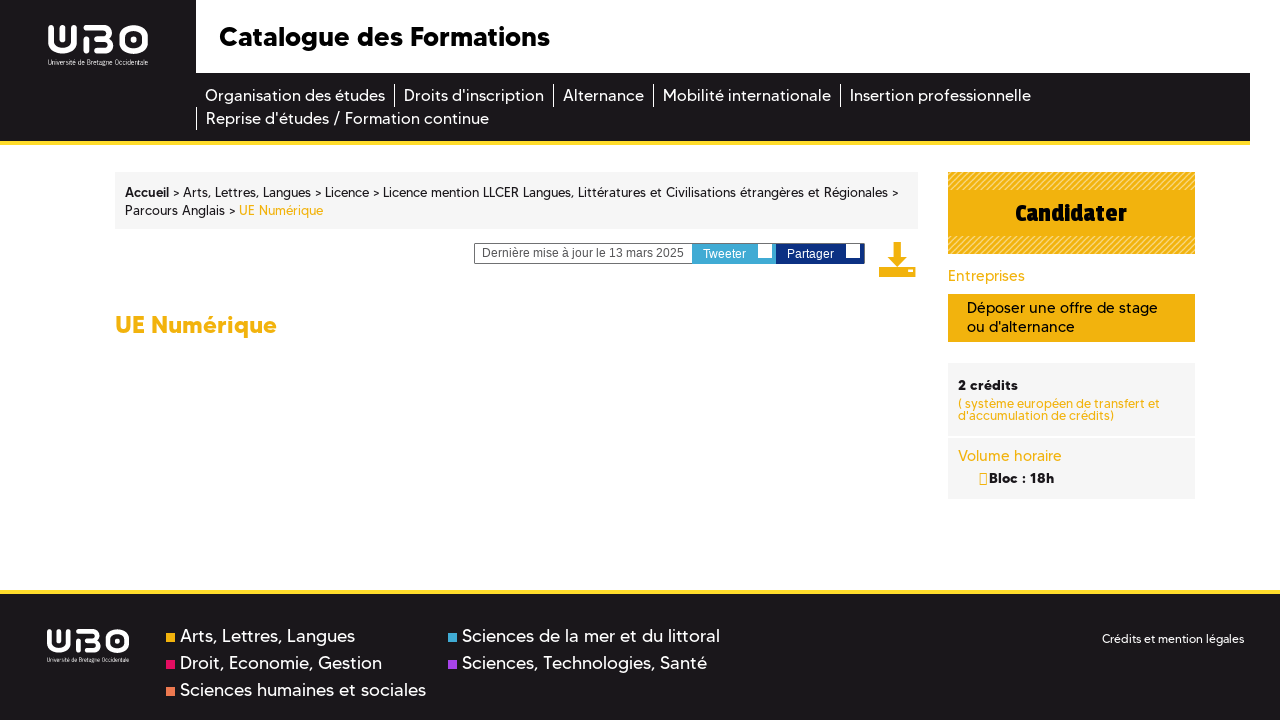

--- FILE ---
content_type: text/html;charset=UTF-8
request_url: https://formations.univ-brest.fr/fr/index/arts-lettres-langues-ALL/licence-XA/licence-mention-llcer-langues-litteratures-et-civilisations-etrangeres-et-regionales-IOK5TOBX/parcours-anglais-IOTS3YY5/ue-numerique-KYU8GMSR.html
body_size: 6155
content:

<!DOCTYPE html>
<html xmlns="http://www.w3.org/1999/xhtml" xml:lang="fr" lang="fr"><head><meta http-equiv="Content-Type" content="text/html; charset=UTF-8" /><meta http-equiv="X-UA-Compatible" content="IE=9" /><meta content="Ametys CMS Open source (http://www.ametys.org)" name="generator" /><link href="/skins/odf/resources/img/favicon.ico" rel="shortcut icon" /><meta content="IE=edge,chrome=1" http-equiv="X-UA-Compatible" /><meta content="width=device-width, initial-scale=1" name="viewport" /><title>UE Num&eacute;rique - Catalogue des Formations</title><meta content="Ametys V3" name="author" /><meta content="Ametys V3" name="copyright" /><meta content="fr" name="language" /><meta content="15 days" name="revisit-after" /><meta content="UE Num&eacute;rique" name="DC.title" /><meta content="attaibe#utilisateurs-ldap" name="DC.creator" /><meta content="amourett#utilisateurs-ldap" name="DC.publisher" /><meta content="attaibe#utilisateurs-ldap" name="DC.contributor" /><meta content="2025-03-27" name="DC.date" /><meta content="Text" name="DC.type" /><meta content="text/html" name="DC.format" /><meta content="courseContent://69855965-5456-4829-9e9b-0e2fb25a9f0a" name="DC.identifier" /><meta content="fr" name="DC.language" /><meta content="fr" name="DC.coverage" /><!----><link href="/_plugins/web/odf/fr/filter/events/rss.xml" title="Flux RSS des actualit&eacute;s du site Catalogue des Formations" type="application/rss+xml" rel="alternate" /><link href="/_plugins/web/odf/fr/filter/org.ametys.web.article.RSS/rss.xml" title="Flux RSS des articles du site Catalogue des Formations" type="application/rss+xml" rel="alternate" /><link href="/plugins/cms/dublincore/content.rdf?contentId=courseContent://69855965-5456-4829-9e9b-0e2fb25a9f0a" rel="meta" /><link type="text/css" rel="stylesheet" href="/_plugins/web/resources-minimized/MTU3NTE1ODk3MA.css" media="screen" /><style type="text/css"><!--

			/* begin MenuSeparator */
			ul.art-hmenu>li
			{
				padding-right: 0px; 
			}/* end MenuSeparator */
			
		
--></style><link type="text/css" rel="stylesheet" href="/_plugins/web/resources-minimized/ODA2NzE1MTg5.css" /><link type="text/css" href="http://code.ionicframework.com/ionicons/2.0.1/css/ionicons.min.css" rel="stylesheet" /><link type="text/css" rel="stylesheet" href="/_plugins/web/resources-minimized/LTE3MTM5OTYxMDE.css" /><link rel="stylesheet" href="https://fonts.googleapis.com/css?family=Open+Sans:300,300i,400,400i,600,600i,700,700i,800,800i|Passion+One:400,700,900|Raleway:400,600,600i,700,700i" /><link type="text/css" rel="stylesheet" href="/_plugins/web/resources-minimized/NzQzNTYxMDc2.css" media="print,handheld,screen" /><link type="text/css" rel="stylesheet" href="/_plugins/web/resources-minimized/MTA2MzIzNjY2MA.css" /><style media="handheld" type="text/css"><!--

					.mobileHidden { display: none; }
				
--></style><style media="screen" type="text/css"><!--

					.desktopHidden { display: none; }
				
--></style><link type="text/css" rel="stylesheet" href="/_plugins/web/resources-minimized/NTQzOTU4OTQz.css" media="print,handheld,screen" /><script type="text/javascript" src="/_plugins/web/resources-minimized/LTI4NDc3NzkxMQ.js"></script><script type="text/javascript"><!--

            $ = $j = jQuery.noConflict();
        
// --></script><script type="text/javascript" src="/_plugins/web/resources-minimized/MTIwMTgyNjI1NQ.js"></script><script type="text/javascript"><!--

                $j(document).ready(function() {
                    $j().piroBox_ext({
                        piro_speed: 600,
                        bg_alpha: 0.5,
                        piro_scroll: true,
                        prev_label: 'Précédent',
                        next_label: 'Suivant',
                        close_label: 'Fermer'
                    });
                });
	        
// --></script><script type="text/javascript" src="/_plugins/web/resources-minimized/LTgyODgyMzYzNA.js"></script><script type="text/javascript"><!--

            mejs.i18n.language('fr');
        
// --></script><script type="text/javascript"><!--

            ametysUser = null;
            
            var _ametysUserCallbacks = [];
            var _ametysUserRunning = false;
            
            var _fillUserInputs = function(id, field, callback)
            {
                if (this[field])
                {
                    var input = document.getElementById(id);
                    if (!input.value)
                    {
                        input.value = this[field];
                        if (typeof callback == "function")
                        {
                           callback(id, input, this[field]);
                        }
                    }
                }
            }
            
            
            
            function getAmetysUser(callback)
            {
                if (ametysUser && typeof(callback) == "function")
                {
                    callback(ametysUser);
                }
                else
                {
                    if (typeof(callback) == "function")
                    {
                        _ametysUserCallbacks.push(callback);
                    }
                    
                    if (!_ametysUserRunning)
                    {
                        _ametysUserRunning = true;
                        
                        $j.ajax({
                            url: "/_plugins/cms/current-user",
                            dataType: "json",
                            error: function(result, status, error) {
                                console.log(error);
                                ametysUser = null;
                                _ametysUserRunning = false;
                            },
                            success: function(user) {
                                ametysUser = user;
                                
                                if (ametysUser)
                                {
                                    ametysUser.fill = _fillUserInputs;
                                }
                                
                                for (var i=0; i < _ametysUserCallbacks.length; i++)
                                {
                                    try 
                                    {
                                        _ametysUserCallbacks[i](ametysUser);
                                    } 
                                    catch(e) 
                                    {
                                        console.error("Failed to invoked callback function " + _ametysUserCallbacks[i].name + ":", e);
                                    }
                                }
                                
                                _ametysUserRunning = false;
                            }
                        });
                    }
                }
            }
        
// --></script><script type="text/javascript"><!--

           ametysCookieConsentListener = [];
            
           
                function ametysCallCookieConsentListener(accept)
                {
                    for (var i = 0; i < ametysCookieConsentListener.length; i++)
                    {
                       ametysCookieConsentListener[i].apply(window, [accept]);
                    }
                }

                
                    var ametysCookieExpireDay = 390;
                    
                    function ametysRefuseCookieConsent()  
                    {
                        $j.cookie('ametysHasConsent', false, {expires: ametysCookieExpireDay, path: '' || '/'});
                        
                        ametysCallCookieConsentListener(false);
                        ametysHideInformCookieConsent();
                    }
            
                    function ametysAcceptCookieConsent()
                    {
                        $j.cookie('ametysHasConsent', true, {expires: ametysCookieExpireDay, path: '' || '/'});
                        
                        
                        ametysHideInformCookieConsent();
                    }
            
                    function ametysHideInformCookieConsent() 
                    {
                        $j("#cookie-banner").hide();
                    }
                    
                
// --></script><script type="text/javascript" src="/_plugins/web/resources-minimized/LTI5NjcwMDMyNA.js"></script><script type="text/javascript"><!--

            AmetysFront.CONTEXT_PATH = '';
            AmetysFront.ABSOLUTE_CONTEXT_PATH = 'https://formations.univ-brest.fr';
            AmetysFront.URI_PREFIX = '';
            AmetysFront.ABSOLUTE_URI_PREFIX = 'https://formations.univ-brest.fr';
            AmetysFront.MAX_UPLOAD_SIZE = 10485760 - 1000; // 1000 for request overhead
                
            AmetysFront.setAppParameter('siteName', 'odf');
            AmetysFront.setAppParameter('sitemapLanguage', 'fr');
            AmetysFront.setAppParameter('locale', 'fr');
        
// --></script><script type="text/javascript" src="/_plugins/web/resources-minimized/MTg3NTI4MDYyMw.js"></script><script type="text/javascript"><!--

   					_artStyleUrlCached = "https://formations.univ-brest.fr/skins/odf/resources/";
   					contextPath = "https://formations.univ-brest.fr"; 
   				
// --></script><script type="text/javascript" src="/_plugins/web/resources-minimized/LTExMjc4MjgwODI.js"></script><script type="text/javascript"><!--

   					$j(function() {
					    //find all form with class jqtransform and apply the plugin
					    //$j(".ametys-cms-content form").jqTransform(); 
					    //$j(".ametys-cms-service form").jqTransform(); 
					});
   				
// --></script><script type="text/javascript" src="/_plugins/web/resources-minimized/LTE2MTIwMDg5OTk.js"></script><script type="text/javascript"><!--

   					var switchMobileDesktopLinkLabel = "Version normale";
					var switchMobileMobileLinkLabel = "Version mobile";
   				
// --></script><script type="text/javascript" src="/_plugins/web/resources-minimized/MTUxNzczMDE1Mg.js"></script><script type="text/javascript"><!--

			$j().ready(function() { $j("#search-field-13360992325335763").placeholder(); });
		
// --></script><script type="text/javascript"><!--

			$j(document).ready(function() {
				$j("#tabs-courseContent69855965-5456-4829-9e9b-0e2fb25a9f0a").tabs();
			});
		
// --></script></head><body class=""><header><div class="logo"><a target="_blank" id="logo" title="" href="http://www.univ-brest.fr"><img alt="Logo de l&#039;universit&eacute; de Bretagne Occidentale" src="/skins/odf/resources/img/logo-ubo.svg" /></a></div><div class="menu_burger"><a title="" href="#"><img alt="" src="/skins/odf/resources/img/burger.svg" /></a></div><div class="titre"><p>Catalogue des Formations</p></div><div class="reseaux_sociaux hidden-xs"><ul id="social"><li><a target="_blank" class="picto_twitter" title="Twitter" href="https://twitter.com/UBO_UnivBrest">a</a></li><li><a target="_blank" class="picto_facebook" title="Facebook" href="https://fr-fr.facebook.com/UBO.UnivBrest">b</a></li><li><a target="_blank" class="picto_youtube" title="YouTube" href="http://www.youtube.com">f</a></li></ul></div><nav class="main_menu"><a name="menu"></a><div class="nav"><ul class="art-hmenu"><li><a href="/fr/organisation-des-etudes.html"><span class="l"></span><span class="r"></span><span class="t">Organisation des &eacute;tudes</span></a></li><li><a href="/fr/droits-d-inscription.html"><span class="l"></span><span class="r"></span><span class="t">Droits d&#039;inscription</span></a></li><li><a href="/fr/alternance.html"><span class="l"></span><span class="r"></span><span class="t">Alternance</span></a></li><li><a href="/fr/mobilite-internationale.html"><span class="l"></span><span class="r"></span><span class="t">Mobilit&eacute; internationale</span></a></li><li><a href="/fr/insertion-professionnelle.html"><span class="l"></span><span class="r"></span><span class="t">Insertion professionnelle</span></a></li><li class="last"><a href="/fr/reprise-d-etudes-formation-continue.html"><span class="l"></span><span class="r"></span><span class="t">Reprise d&#039;&eacute;tudes / Formation continue</span></a></li></ul></div></nav></header><div class="main-content all"><a name="content"></a><div class="container"><div class="col-xs-12 col-sm-12 nopadding-l no-relative"><section class="central-column"><div data-ametys-zone="default" id="ametys-cms-zone-default"><div data-ametys-zone-level="1" id="ametys-cms-zone-default-item-N10036" class="first last"><div class="ametys-cms-content program view-main wrapper"><div class="row"><div class="col-xs-12 col-sm-9"><div class="row"><div class="col-xs-12"><div class="breadcrumb"><span class="breadcrumb-img"><a href="/fr/index.html"><img src="/skins/odf/resources/img/fil-ariane.svg" /></a></span><a name="breadcrumb"></a><ul><li class="first" itemscope="itemscope" itemtype="http://data-vocabulary.org/Breadcrumb"><a href="/fr/index.html" itemprop="url"><span itemprop="title">Accueil</span></a></li><li itemscope="itemscope" itemtype="http://data-vocabulary.org/Breadcrumb">  <a href="/fr/index/arts-lettres-langues-ALL.html" itemprop="url"><span itemprop="title">Arts, Lettres, Langues</span></a></li><li itemscope="itemscope" itemtype="http://data-vocabulary.org/Breadcrumb">  <a href="/fr/index/arts-lettres-langues-ALL/licence-XA.html" itemprop="url"><span itemprop="title">Licence</span></a></li><li itemscope="itemscope" itemtype="http://data-vocabulary.org/Breadcrumb">  <a href="/fr/index/arts-lettres-langues-ALL/licence-XA/licence-mention-llcer-langues-litteratures-et-civilisations-etrangeres-et-regionales-IOK5TOBX.html" itemprop="url"><span itemprop="title">Licence mention LLCER Langues, Litt&eacute;ratures et Civilisations &eacute;trang&egrave;res et R&eacute;gionales</span></a></li><li itemscope="itemscope" itemtype="http://data-vocabulary.org/Breadcrumb">  <a href="/fr/index/arts-lettres-langues-ALL/licence-XA/licence-mention-llcer-langues-litteratures-et-civilisations-etrangeres-et-regionales-IOK5TOBX/parcours-anglais-IOTS3YY5.html" itemprop="url"><span itemprop="title">Parcours Anglais</span></a></li><li class="current">  <span itemprop="title">UE Num&eacute;rique</span></li></ul></div></div></div><div class="row"><div class="col-xs-12"><div class="top-article hidden-xs"><div class="bloc-partages"><p><i class="ion-ios-pricetags-outline"></i> Derni&egrave;re mise &agrave; jour le 13 mars 2025</p><a target="_blank" rel="nofollow" class="partage twitter" href="#" id="twitter_5953622446817871">Tweeter <i class="ion-social-twitter"></i></a><script type="text/javascript"><!--

							    		$j("#twitter_5953622446817871").attr("href", "https://twitter.com/share?url=" + document.location.href + "&text=UE Numérique");
							    	
// --></script><a target="_blank" rel="nofollow" href="#" class="partage facebook" id="facebook_5953622446817871">Partager <i class="ion-social-facebook"></i></a><script type="text/javascript"><!--

							    		$j("#facebook_5953622446817871").attr("href", "https://www.facebook.com/sharer.php?u=" + document.location.href + "&t=UE Numérique");
							    	
// --></script></div><a title="" target="_blank" href="/plugins/childcoursepdf/odf/_content/generate-childpdf/course-numerique-2-fr-fr-fr.pdf?contentId=courseContent://69855965-5456-4829-9e9b-0e2fb25a9f0a"><i class="icon-pdf"></i></a></div></div></div><section><div class="row"><div class="col-xs-12"><div class="bloc-banc-mobile"><div class="col-content"><h2>UE Num&eacute;rique</h2></div></div></div></div></section></div><div class="col-xs-12 col-sm-3"><section class="sidebar"><div class="row"><div class="col-right"><div class="col-xs-12"><div class="bloc-banc-mobile"><div class="bloc inscription hidden-xs"><a href="https://www.univ-brest.fr/menu/formation/S_inscrire/Informations/"><i class="ion-android-exit"></i> Candidater</a></div><div class="bloc entreprises hidden-xs"><p class="title-infos-bloc"><i class="ion-flag"></i> Entreprises</p><a title="" href="http://ubo.jobteaser.com/fr/sp_job_offers/users/new"><i class="ion-log-in"></i> D&eacute;poser une offre de stage ou d&#039;alternance</a></div><div class="bloc more-info"><p class="visible-xs title-more-info">Infos pratiques</p><div class="info-bloc"><ul><li><i class="ion-cube"></i> 2  cr&eacute;dits<span>
		    					(<i class="ion-forward"></i> syst&egrave;me europ&eacute;en de transfert et d&#039;accumulation de cr&eacute;dits)
		    				</span></li></ul></div><div class="info-bloc"><p class="title-infos-bloc"><i class="ion-shuffle"></i> Volume horaire</p><div class="text-infos-bloc"><ul class="custom"><li>Bloc : 18h</li></ul></div></div></div></div></div></div></div></section></div><div class="col-end"></div></div></div></div></div></section></div></div></div><footer><div class="footer"><div class="reseaux_sociaux visible-xs"><p>Suivez-nous</p><ul id="social"><li><a target="_blank" class="picto_twitter" title="Twitter" href="https://twitter.com/UBO_UnivBrest">a</a></li><li><a target="_blank" class="picto_facebook" title="Facebook" href="https://fr-fr.facebook.com/UBO.UnivBrest">b</a></li><li><a target="_blank" class="picto_youtube" title="YouTube" href="http://www.youtube.com">f</a></li></ul></div><div class="footer-logo hidden-xs"><a id="logo" title="" href="/fr/index.html"><img alt="Logo de l&#039;universit&eacute; de Bretagne Occidentale" src="/skins/odf/resources/img/logo-ubo.svg" /></a></div><div class="footer-domain hidden-xs"><ul><li><a title="" href="/fr/trouver-une-formation.html?submit-form=recherche_formations&amp;metadata-domain=content://f33835b3-1f80-40a4-b9b0-7fd2850672a9"><span class="bgcolor all"></span>Arts, Lettres, Langues</a></li><li><a title="" href="/fr/trouver-une-formation.html?submit-form=recherche_formations&amp;metadata-domain=content://20f2b7b8-9255-49cf-b090-24f452831295"><span class="bgcolor deg"></span>Droit, Economie, Gestion</a></li><li><a title="" href="/fr/trouver-une-formation.html?submit-form=recherche_formations&amp;metadata-domain=content://00351553-5a6e-4406-918e-1de520398fde"><span class="bgcolor shs"></span>Sciences humaines et sociales</a></li><li><a title="" href="/fr/trouver-une-formation.html?submit-form=recherche_formations&amp;metadata-domain=content://9381acb4-e855-4821-872d-b0dff4e489b5"><span class="bgcolor sml"></span>Sciences de la mer et du littoral</a></li><li><a title="" href="/fr/trouver-une-formation.html?submit-form=recherche_formations&amp;metadata-domain=content://e543d22b-2e80-41ee-bb5d-8a0af5a996e3"><span class="bgcolor sts"></span>Sciences, Technologies, Sant&eacute;</a></li></ul></div><div class="footer-copyright"><p><br /><span><a href="/fr/credits.html">Cr&eacute;dits et mention l&eacute;gales</a></span></p></div></div></footer><script><!--

		  (function(i,s,o,g,r,a,m){i['GoogleAnalyticsObject']=r;i[r]=i[r]||function(){
		  (i[r].q=i[r].q||[]).push(arguments)},i[r].l=1*new Date();a=s.createElement(o),
		  m=s.getElementsByTagName(o)[0];a.async=1;a.src=g;m.parentNode.insertBefore(a,m)
		  })(window,document,'script','https://www.google-analytics.com/analytics.js','ga');
		
		  ga('create', 'UA-39780987-5', 'auto');
		  ga('send', 'pageview');
		
// --></script><script type="text/javascript"><!--

                        (function() { // anonymous function for scope purposes
                            // Show the information banner to the top of the page
                            function showBanner()
                            {
                                if (ametysCookieConsentListener.length > 0)
                                {
                                    
    
        var html = '<div class="cookiebanner-wrapper" id="cookie-banner">'
        + '<div class="cookiebanner">'
        + '<div class="cookiebanner-info">'
        + "En poursuivant votre navigation sur ce site, vous acceptez l'utilisation de cookies à des fins de mesure d'audience (statistiques anonymes)."
        + ' '
        + '</div>'
        + '<div class="cookiebanner-buttons">'
        + '<a href="javascript:ametysAcceptCookieConsent()" class="cookiebanner-accept">'
        + "Accepter"
        + '</a>'
        + ' '
        + '<a href="javascript:ametysRefuseCookieConsent()" class="cookiebanner-refuse">'
        + "Refuser"
        + '</a>'
            
            
        + '</div>'
        + '</div>'
        + '</div>';
    
                                    $j(document.body).prepend(html).addClass('cookiebanner-visible');
                                }
                            }
                        
                            // Get the Internet Explorer version, return -1 if not IE
                            function getInternetExplorerVersion() {
                                var rv = -1;
                                if ($j.browser.msie)  
                                {
                                    rv = $j.browser.version;
                                } 
                                
                                return rv;
                            }
                            
                            // Check the navigator value DoNotTrack to know if the signal is activated and equal to 1
                            function notToTrack() {
                                if ( (navigator.doNotTrack && (navigator.doNotTrack=='yes' || navigator.doNotTrack=='1'))
                                    || ( navigator.msDoNotTrack && navigator.msDoNotTrack == '1') ) {
                                    var isIE = (getInternetExplorerVersion()!=-1)
                                    if (!isIE){    
                                         return true;
                                    }
                                    return false;
                                }
                            }
                        
                            // If the signal equals 0, consent is true
                            function isToTrack() {
                                if ( navigator.doNotTrack && (navigator.doNotTrack=='no' || navigator.doNotTrack==0 )) {
                                    return true;
                                }
                            }
                            
                            function getMobileAppConsent()
                            {
                                var searchParams = new URLSearchParams(window.location.search);
                                if (searchParams.has('Ametys-MobileApp-Tracking-Consent'))
                                {
                                    return searchParams.get('Ametys-MobileApp-Tracking-Consent') == 'true';
                                }
                                return null;
                            }
                            
                            let mobileAppConsent = getMobileAppConsent(); // already autorised or refused from mobile app ?
                            if (mobileAppConsent === true)
                            {
                                ametysAcceptCookieConsent();
                            }
                            else if (mobileAppConsent === false)
                            {
                                ametysRefuseCookieConsent();
                            }
                            else 
                            {
                                var consentCookie =  $j.cookie('ametysHasConsent');
                                if (consentCookie == null) 
                                {
                                    // The user has no cookies, we show the banner. 
                                    if (notToTrack()) 
                                    { 
                                        // Internet explorer DoNotTrack is not activated. Do not ask for consent and just opt him out
                                        ametysCallCookieConsentListener(false);
                                    } 
                                    else if (isToTrack()) 
                                    { 
                                        // Internet explorer DoNotTrack is activated. Do not ask for consent and just opt him in
                                        ametysCallCookieConsentListener(true);
                                    } 
                                    else 
                                    {
                                           
                                              ametysCallCookieConsentListener(true);
                                          
                                    
                                        // Otherwise ask the user
                                        $j(window).on("load", showBanner);
                                    }
                                } 
                                else 
                                {
                                    ametysCallCookieConsentListener(consentCookie == 'true');
                                }
                            }
                        })();
                   
// --></script></body></html>


--- FILE ---
content_type: text/css
request_url: https://formations.univ-brest.fr/_plugins/web/resources-minimized/MTA2MzIzNjY2MA.css
body_size: 192
content:
/*! File : /skins/odf/resources/css/custom.css */

/*# sourceMappingURL=MTA2MzIzNjY2MA.css.map */


--- FILE ---
content_type: text/css
request_url: https://formations.univ-brest.fr/_plugins/web/resources-minimized/NTQzOTU4OTQz.css
body_size: 1304
content:
/*! File : /skins/odf/resources/css/content/content.css */
.ametys-cms-content .content-illustration{float:left;margin-right:10px}.ametys-cms-content .content-illustration.small{width:110px}.ametys-cms-content .content-illustration img{margin-left:0}.ametys-cms-content .content-richtext-end{clear:both}.ametys-cms-content .meta .content-contact,.ametys-cms-content .meta .content-published-date{text-align:right;font-size:0.9em;font-style:italic;margin-top:0;margin-bottom:0}.ametys-cms-content .comments-wrapper{border-top-style:solid;border-top-width:1px}.ametys-cms-content .comments-wrapper ul{margin:0;padding:0;list-style-image:none;list-style-type:none}.ametys-cms-content .comments-wrapper ul li{margin:0;padding:5px}.ametys-cms-content .comments-wrapper ul li.even{background-image:url("/skins/odf/resources/img/services/even.png")}.ametys-cms-content .comments-wrapper ul li.last-comment{border-style:solid;border-width:1px}.ametys-cms-content .comments-wrapper ul li div.comment-content,.ametys-cms-content .comments-wrapper ul li p.comment-footer{margin-left:20px}.ametys-cms-content .comments-wrapper ul li div.comment-content p{margin:0}.ametys-cms-content .comments-wrapper ul li p.comment-header{margin-top:0}.ametys-cms-content .comments-wrapper ul li p.comment-footer{margin-bottom:0}.ametys-cms-content .comments-wrapper form{max-width:405px;padding:5px !important;border-style:solid;border-width:1px;background-image:url("/skins/odf/resources/img/services/hover.png")}.ametys-cms-content .comments-wrapper form .field .input{text-align:left}.ametys-cms-content .comments-wrapper form .field.checkbox .input input{width:auto !important}.ametys-cms-content .comments-wrapper form .field{margin-bottom:2px}.ametys-cms-content .image-wrapper{border:1px solid #333}.ametys-cms-content .image-wrapper.invisible{visibility:visible;border:none}.ametys-cms-content .image-wrapper .legend{font-style:italic}.ametys-cms-content ol.toc,.ametys-cms-content ol.toc ol{counter-reset:section;list-style-type:none}.ametys-cms-content ol.toc ol{margin:0 0 0 2em}.ametys-cms-content ol.toc li:before,.ametys-cms-content ol.toc ol li:before{counter-increment:section;content:counters(section, ".") ". "}.ametys-cms-content .multicol2{-moz-column-count:2;-moz-column-gap:20px;-webkit-column-count:2;-webkit-column-gap:20px;-o-column-count:2;-o-column-gap:20px;column-count:2;column-gap:20px}.ametys-cms-content .multicol3{-moz-column-count:3;-moz-column-gap:20px;-webkit-column-count:3;-webkit-column-gap:20px;-o-column-count:3;-o-column-gap:20px;column-count:3;column-gap:15px}
/*! File : /skins/odf/resources/css/content/odf.css */
.ametys-cms-content.program div.ui-tabs.ui-corner-all{border:none}.ametys-cms-content.program .col-content table.data{clear:both;display:inline-block;margin-top:20px;width:100%}.ametys-cms-content.program .col-content table.data.invisible{visibility:visible}.ametys-cms-content.program .col-content table.data.invisible td,.ametys-cms-content.program .col-content table.data.invisible th{border:none}.ametys-cms-content.program .col-content table.data p{font-size:1em}.ametys-cms-content.program .col-content table.data td,.ametys-cms-content.program .col-content table.data th{padding:3px 9px;border:1px solid #c6c7c8;vertical-align:middle;height:49px;width:auto;line-height:1.3em}.ametys-cms-content.program .col-content table.data th{text-align:center;background:#eceded;padding:0 10px}.ametys-cms-content.program .odfperson.view-abstract span.content-title.summary{font-size:12px;color:#1a171b}.ametys-cms-content.program.view-main .bloc.more-info .text-infos-bloc>b{font-size:1.2em;font-weight:600}div.add-to-cart{float:right}div.add-to-cart img{vertical-align:middle;border:0 none;margin-right:3px}div.richTextWrapper{position:relative}a.know-more{position:absolute;width:100%;bottom:0;height:50px;padding-top:30px !important;padding-bottom:20px;background-image:linear-gradient(to bottom, transparent, #fff, #fff, #fff);margin:0;background-color:transparent}a.know-more.less{display:none;background-image:none;width:10%}div.richTextDiv{margin-bottom:20px}a.know-more:before,a.know-less:before{background-color:#eceded;display:inline-block;height:21px;padding-top:2px}a.know-less span,a.know-more span{background-color:#eceded;padding:4px 8px 0px 1px;height:21px;display:inline-block}

/*# sourceMappingURL=NTQzOTU4OTQz.css.map */


--- FILE ---
content_type: text/javascript
request_url: https://formations.univ-brest.fr/_plugins/web/resources-minimized/LTE2MTIwMDg5OTk.js
body_size: 1122
content:
/** File : /skins/odf/resources/js/history.js */
document_currentScript = (function() { a = document.createElement('script'); a.src='/skins/odf/resources/js/history.js'; return a; })(); try {
if(typeof window.ART_HISTORY=="undefined")window.ART_HISTORY={};ART_HISTORY={limit:6,cookieName:"ametys-zone-history"};if(!Array.indexOf)Array.prototype.indexOf=function(obj,start){for(var i=start||0;i<this.length;i++)if(this[i]==obj)return i;return-1};
function navigationHistory(template,zonetitle){var title=document.title.split("-");var url=location.href;var anchor=url.indexOf("#");var queryString=url.indexOf("?");if(anchor!=-1)url=url.substring(0,anchor);if(queryString!=-1)url=url.substring(0,queryString);var fieldArray=$j.trim(title[0])+";"+url;var cookieHistory=new Array;if($j.cookie(ART_HISTORY.cookieName))cookieHistory=$j.cookie(ART_HISTORY.cookieName).split("|");else $j.cookie(ART_HISTORY.cookieName,cookieHistory.join("|"),{"path":contextPath});
var fieldIndex=cookieHistory.indexOf(fieldArray);if(fieldIndex==-1){if(cookieHistory.length>ART_HISTORY.limit)cookieHistory.pop()}else cookieHistory.splice(fieldIndex,1);if(cookieHistory.length>0){var historyListWrapper=$j(document.createElement("div"));var historyList=$j(document.createElement("ul"));historyListWrapper.append(historyList);$j.each(cookieHistory,function(i,value){if(i<cookieHistory.length){var el=value.split(";");var anchor=$j(document.createElement("a")).append(el[0]);anchor.attr("href",
el[1]);$j(document.createElement("li")).append(anchor).appendTo(historyList)}});var content=historyList.dom;var value=template.replace(/!!!([^@]|@[^@]|@@[^@])+@@@/g,"").replace("@AMETYSHISTORYTITLEMARKER@",zonetitle).replace("@AMETYSHISTORYCONTENTMARKER@",historyListWrapper.html());document.write(value)}cookieHistory.unshift(fieldArray);$j.cookie(ART_HISTORY.cookieName,cookieHistory.join("|"),{"path":contextPath})};} catch (e) { console.error("/skins/odf/resources/js/history.js\n", e) }
/** File : /plugins/odf-web/resources/js/org/helper/cart-helper.i18n.js */
document_currentScript = (function() { a = document.createElement('script'); a.src='/plugins/odf-web/resources/js/org/helper/cart-helper.i18n.js'; return a; })(); try {
throw new Error('Resource not found for URI : \'plugin:odf-web:\/\/resources\/js\/org\/helper\/cart-helper.i18n.js\'.\n\tat <map:read type=\"resource\"> - resource:\/\/org\/ametys\/runtime\/kernel\/sitemap.xmap:165:86');} catch (e) { console.error("/plugins/odf-web/resources/js/org/helper/cart-helper.i18n.js\n", e) }

//# sourceMappingURL=LTE2MTIwMDg5OTk.js.map


--- FILE ---
content_type: text/javascript
request_url: https://formations.univ-brest.fr/_plugins/web/resources-minimized/MTUxNzczMDE1Mg.js
body_size: 2342
content:
/** File : /skins/odf/resources/js/mobileswitch.js */
document_currentScript = (function() { a = document.createElement('script'); a.src='/skins/odf/resources/js/mobileswitch.js'; return a; })(); try {
function insertMobileSwitch(){var userAgent=navigator.userAgent.toLowerCase();var container=document.getElementById("art-mobileswitch");if(userAgent.indexOf("mobile")!=-1){var cookie;if(cookie=jQuery.cookie("mobileswitch"))if(cookie=="DFromH"){var mobileLink=document.createElement("a");mobileLink.setAttribute("href","javascript:switchMobile('MFromH', switchMobileDesktopLinkLabel, true);");var screenText=document.createTextNode(switchMobileMobileLinkLabel);mobileLink.appendChild(screenText);container.appendChild(mobileLink);
switchMobile(cookie)}else if(cookie=="MFromH"){var mobileLink=document.createElement("a");mobileLink.setAttribute("href","javascript:switchMobile('DFromH', switchMobileMobileLinkLabel, true);");var screenText=document.createTextNode(switchMobileDesktopLinkLabel);mobileLink.appendChild(screenText);container.appendChild(mobileLink)}else if(cookie=="DFromS"){var mobileLink=document.createElement("a");mobileLink.setAttribute("href","javascript:switchMobile('MFromS', switchMobileDesktopLinkLabel, true);");
var screenText=document.createTextNode(switchMobileMobileLinkLabel);mobileLink.appendChild(screenText);container.appendChild(mobileLink)}else{if(cookie=="MFromS"){var mobileLink=document.createElement("a");mobileLink.setAttribute("href","javascript:switchMobile('DFromS', switchMobileMobileLinkLabel, true);");var screenText=document.createTextNode(switchMobileDesktopLinkLabel);mobileLink.appendChild(screenText);container.appendChild(mobileLink);switchMobile(cookie)}}else{var mobileLink=document.createElement("a");
mobileLink.setAttribute("href","javascript:switchMobile('MFromS', switchMobileDesktopLinkLabel, true);");mobileLink.setAttribute("class","mobileHidden");mobileLink.setAttribute("className","mobileHidden");var mobileText=document.createTextNode(switchMobileMobileLinkLabel);mobileLink.appendChild(mobileText);container.appendChild(mobileLink);var desktopLink=document.createElement("a");desktopLink.setAttribute("href","javascript:switchMobile('DFromH', switchMobileMobileLinkLabel, true);");desktopLink.setAttribute("class",
"desktopHidden");desktopLink.setAttribute("className","desktopHidden");var desktopText=document.createTextNode(switchMobileDesktopLinkLabel);desktopLink.appendChild(desktopText);container.appendChild(desktopLink)}}else{var cookie;if(cookie=jQuery.cookie("mobileswitch"))if(cookie=="DFromH"){var mobileLink=document.createElement("a");mobileLink.setAttribute("href","javascript:switchMobile('MFromH', switchMobileDesktopLinkLabel, true);");var screenText=document.createTextNode(switchMobileMobileLinkLabel);
mobileLink.appendChild(screenText);container.appendChild(mobileLink);switchMobile(cookie)}else{if(cookie=="MFromH"){var mobileLink=document.createElement("a");mobileLink.setAttribute("href","javascript:switchMobile('DFromH', switchMobileMobileLinkLabel, true);");var screenText=document.createTextNode(switchMobileDesktopLinkLabel);mobileLink.appendChild(screenText);container.appendChild(mobileLink)}}else{var desktopLink=document.createElement("a");desktopLink.setAttribute("class","desktopHidden");
desktopLink.setAttribute("className","desktopHidden");desktopLink.setAttribute("href","javascript:switchMobile('DFromH', switchMobileMobileLinkLabel, true);");var desktopText=document.createTextNode(switchMobileDesktopLinkLabel);desktopLink.appendChild(desktopText);container.appendChild(desktopLink)}}}
function switchMobile(cookieValue,switchLinkLabel,changeLink){function getNewMediaValue(media,toRemove,toAdd){var commaBefore=false;var commaAfter=false;var indexOf=media.indexOf(toRemove);var indexOf2=media.indexOf(toAdd);if(indexOf!=-1&&indexOf2==-1){var begin=jQuery.trim(media.substring(0,indexOf));var end=jQuery.trim(media.substring(indexOf+toRemove.length,media.length));if(begin.indexOf(",")==begin.length){begin=begin.substring(0,begin.length-1);commaBefore=true}else if(end.indexOf(",")==0){end=
end.substring(1,end.length);commaAfter=true}if(begin.indexOf(toAdd)==-1&&end.indexOf(toAdd)==-1){var back;if(commaBefore)back=begin+","+toAdd+end;else if(commaAfter)back=begin+toAdd+","+end;else back=begin+toAdd+end;return back}return begin+end}return media}var i,a,main;switchLink=$j("#art-mobileswitch a:visible")[0];var links=document.getElementsByTagName("link");for(i=0;i<links.length;i++){a=links[i];if(a.getAttribute("rel").indexOf("style")!=-1){var media=a.getAttribute("media")?a.getAttribute("media"):
"screen,print";if(media.indexOf("handheld")!=-1){var newMedia=getNewMediaValue(media,"handheld","screen");a.setAttribute("media",newMedia)}else{var newMedia=getNewMediaValue(media,"screen","handheld");a.setAttribute("media",newMedia)}}}if(changeLink){if(cookieValue=="DFromH")switchLink.href="javascript:switchMobile('MFromH', '"+$j(switchLink).text()+"', true);";else if(cookieValue=="MFromH")switchLink.href="javascript:switchMobile('DFromH', '"+$j(switchLink).text()+"', true);";else if(cookieValue==
"DFromS")switchLink.href="javascript:switchMobile('MFromS', '"+$j(switchLink).text()+"', true);";else if(cookieValue=="MFromS")switchLink.href="javascript:switchMobile('DFromS', '"+$j(switchLink).text()+"', true);";$j(switchLink).text(switchLinkLabel)}var date=new Date;date.setTime(date.getTime()+365*24*60*60*1E3);jQuery.cookie("mobileswitch",cookieValue,{"expires":date})};} catch (e) { console.error("/skins/odf/resources/js/mobileswitch.js\n", e) }
/** File : /skins/odf/resources/js/jquery.placeholder.min.js */
document_currentScript = (function() { a = document.createElement('script'); a.src='/skins/odf/resources/js/jquery.placeholder.min.js'; return a; })(); try {
/* HTML5 Placeholder jQuery Plugin - v2.1.0
 * Copyright (c)2015 Mathias Bynens
 * 2015-01-27
 */
!function(a){"function"==typeof define&&define.amd?define(["jquery"],a):a(jQuery)}(function(a){function b(b){var c={},d=/^jQuery\d+$/;return a.each(b.attributes,function(a,b){b.specified&&!d.test(b.name)&&(c[b.name]=b.value)}),c}function c(b,c){var d=this,f=a(d);if(d.value==f.attr("placeholder")&&f.hasClass(m.customClass))if(f.data("placeholder-password")){if(f=f.hide().nextAll('input[type="password"]:first').show().attr("id",f.removeAttr("id").data("placeholder-id")),b===!0)return f[0].value=c;f.focus()}else d.value="",f.removeClass(m.customClass),d==e()&&d.select()}function d(){var d,e=this,f=a(e),g=this.id;if(""===e.value){if("password"===e.type){if(!f.data("placeholder-textinput")){try{d=f.clone().attr({type:"text"})}catch(h){d=a("<input>").attr(a.extend(b(this),{type:"text"}))}d.removeAttr("name").data({"placeholder-password":f,"placeholder-id":g}).bind("focus.placeholder",c),f.data({"placeholder-textinput":d,"placeholder-id":g}).before(d)}f=f.removeAttr("id").hide().prevAll('input[type="text"]:first').attr("id",g).show()}f.addClass(m.customClass),f[0].value=f.attr("placeholder")}else f.removeClass(m.customClass)}function e(){try{return document.activeElement}catch(a){}}var f,g,h="[object OperaMini]"==Object.prototype.toString.call(window.operamini),i="placeholder"in document.createElement("input")&&!h,j="placeholder"in document.createElement("textarea")&&!h,k=a.valHooks,l=a.propHooks;if(i&&j)g=a.fn.placeholder=function(){return this},g.input=g.textarea=!0;else{var m={};g=a.fn.placeholder=function(b){var e={customClass:"placeholder"};m=a.extend({},e,b);var f=this;return f.filter((i?"textarea":":input")+"[placeholder]").not("."+m.customClass).bind({"focus.placeholder":c,"blur.placeholder":d}).data("placeholder-enabled",!0).trigger("blur.placeholder"),f},g.input=i,g.textarea=j,f={get:function(b){var c=a(b),d=c.data("placeholder-password");return d?d[0].value:c.data("placeholder-enabled")&&c.hasClass(m.customClass)?"":b.value},set:function(b,f){var g=a(b),h=g.data("placeholder-password");return h?h[0].value=f:g.data("placeholder-enabled")?(""===f?(b.value=f,b!=e()&&d.call(b)):g.hasClass(m.customClass)?c.call(b,!0,f)||(b.value=f):b.value=f,g):b.value=f}},i||(k.input=f,l.value=f),j||(k.textarea=f,l.value=f),a(function(){a(document).delegate("form","submit.placeholder",function(){var b=a("."+m.customClass,this).each(c);setTimeout(function(){b.each(d)},10)})}),a(window).bind("beforeunload.placeholder",function(){a("."+m.customClass).each(function(){this.value=""})})}});} catch (e) { console.error("/skins/odf/resources/js/jquery.placeholder.min.js\n", e) }

//# sourceMappingURL=MTUxNzczMDE1Mg.js.map
